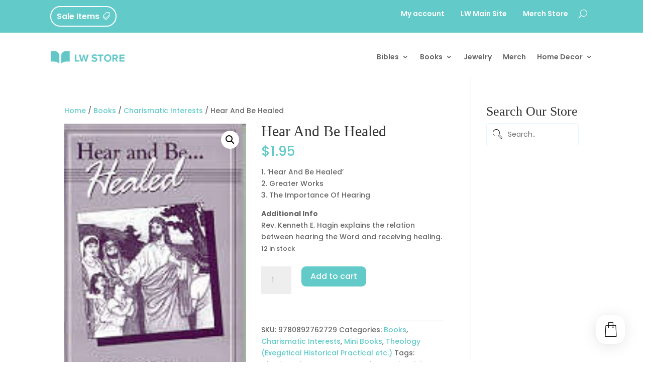

--- FILE ---
content_type: text/css
request_url: https://store.lwcc.org/wp-content/plugins/th-all-in-one-woo-cart-pro//assets/css/taiowcp-style.css?ver=1.1.3
body_size: 6460
content:
.taiowcp-cart-item,.taiowcp-icon,.taiowcp-total{
display:flex;
align-items: center;
justify-content: center;
}
.taiowcp-cart-item{
  padding: 0.6rem;
  background: transparent;
  border-radius: 3px;
}
.taiowcp .taiowcp-wrap{
line-height: initial;
}
.taiowcp .taiowcp-content{
position:relative;
padding: 0;
margin: 0;
}
.taiowcp-content,
.taiowcp-cart-close{
text-decoration: none!important;
}
.cart-count-item{
position: absolute;
    background: #111;
    height: 30px;
    width: 30px;
    line-height: 30px;
    color: #fff;
    text-align: center;
    font-size: 0.9rem;
    border-radius: 100%;
    top: -18px;
    left:-18px;
    z-index: 1;
}
.taiowcp-content .taiowcp-total{
margin-left:0.3rem;
font-size:0.89rem;
font-weight:500;
margin-bottom: 0;
}
.taiowcp-icon span{
    height: auto;
    width: auto;
}

.taiowcp-icon .th-icon{
font-size: 1.7rem;
}

.cart_fixed_1 .taiowcp-icon .th-icon{
font-size: 2rem;
}

.taiowcp-cart-model{
    position: fixed;
    background-color: #fff;
    z-index: 9999999999;
    display: flex;
    flex-direction: column;
    transition: 0.5s;
    top:0;
    bottom:0;
    max-width:400px;
    width:100%;
    right: -400px;
    overflow-y: auto;
    -webkit-border-radius: 4px;
    -moz-box-shadow: rgba(0, 0, 0, 0.15) 0px 0px 20px;
    -webkit-box-shadow: rgb(0 0 0 / 15%) 0px 0px 20px;
    box-shadow: rgb(0 0 0 / 15%) 0px 0px 20px;
}

.model-cart-active .taiowcp-cart-model{
    right: 0;
}

.cart-heading{
 display: flex;
    flex: 0 0 auto;
    align-items: center;
    flex-direction: row;
    justify-content: center;
        padding: 0.9rem 0.7rem;
    text-align: center;
    background: #fff;
}
.cart-heading span{
font-size: 2rem;
}

.cart-heading img{
    width:2rem;
    margin-right: 0.5rem;
}

.taiowcp-cart-model-header{ 
  background-color: #f7f7f8;
  position: relative;
}
.cart-heading h4 {
    margin-bottom: 0;
    font-size: 1.2rem;
    padding-left: 0.3rem;
}

.logged-in .taiowcp-cart-model{
    top: 32px;
}

.taiowcp-cart-model-body,.taiowcp-cart-model-footer{
  display:flex;
  flex-direction: column;
  text-align: left;
}

.taiowcp-cart-model-body{
    overflow-x: hidden;
    overflow-y: auto;
    border-bottom: 1px solid rgba(125, 87, 177, 0.1);
    background-color: #f3f3f3;
}

.taiowcp .taiowcp-cart-model-body .woocommerce-mini-cart {

    padding: 0;
    margin: 0;
    list-style: none;
    text-align: left;
    margin: 0rem 0.7rem;
 
}
.taiowcp .taiowcp-cart-model-body .taiowcp-woocommerce-mini-cart-item {
    overflow: hidden;
    position: relative;
    border-bottom: 1px solid rgba(125, 87, 177, 0.1);
    padding: 0.7rem!important;
    background: #fff;
    margin-bottom: 0.7rem!important;
    margin-top: 0.7rem!important;
}

.taiowcp .taiowcp-cart-model-body .taiowcp-woocommerce-mini-cart-item:last-child{
    border-bottom: 0;
}
.taiowcp.taiowcp-contnet-wrap {
    padding: 4px 10px;
}

.taiowcp .taiowcp-cart-model-body  img {
    float: left!important;
    margin-left:0px;
    margin-right:1rem;
    width: 80px!important;
    max-width: 100%!important;
    height: auto;
    box-shadow: none;

}
.taiowcp-cart-model-body a.taiowcp-remove-item{
    float: right;
    font-size: 1.2em;
    height: 1.2em;
    width: 1.2em;
    line-height: 1rem;
    text-align: center;
    border-radius: 0%;
    text-decoration: none;
    font-weight: 700;
    border: 0;
    z-index: 9999;
    font-size: 0.89rem;
    color: #ef6238;
    margin-left: 1rem;
}
.taiowcp .taiowcp-cart-model-body .woocommerce-mini-cart dl.variation {
    display: inline-block;
    font-size: 0.78rem;
    margin: 0.2rem 0;
}
.taiowcp-cart-model-body a.taiowcp-remove-item:hover{
    background:none;
    color:#ff0b0b!important;
}

.taiowcp .taiowcp-cart-model-body a{
    display: block;
    font-size: 0.79rem!important;
    font-weight: 500!important;
        padding: 0!important;

}

.taiowcp .taiowcp-cart-model-body .quantity{
    font-size: 1rem;
    display: flex;
    align-items: center;
    margin-top: 0.5rem;
}
.taiowcp .taiowcp-cart-model-body .woocommerce-mini-cart__total {
    padding: 1.5rem 1.5rem 1.5rem 1.5rem;
}

.taiowcp .taiowcp-cart-model-body .woocommerce-mini-cart__total {
    display: flex;
    justify-content: space-between;
}
.taiowcp .taiowcp-cart-model-body p.total{
    margin: 0px;
    border-top: 1px solid rgba(187, 187, 187,0.32)!important;
    padding-top: 1rem;
    padding-bottom: 1rem;
}

.taiowcp-cart-model-footer .cart-button{
    text-align: center;
    margin-top: 0.7rem;
}
.taiowcp-cart-model-footer .cart-button .buttons {
    width: 100%;
    display: inline-flex;
    padding: 0 0.4rem;
    box-sizing: border-box;
}
.taiowcp-cart-model-body .woocommerce-mini-cart__buttons {
    padding: 0rem 1.5rem 1.5rem;
}

.taiowcp-cart-model-body p.buttons a {
    padding: 12px 20px;
    color: #111;
    background-color: #ecf1f5;
    font-size: 1rem;
    border: 1px solid;
    border-color: #ecf1f5;
    font-weight: normal;
    width: 100%;
    text-align: center;
}
.taiowcp-cart-close {
    position: absolute;
    font-size: 0;
    text-align: center;
    left: 0.5rem;
    transition: 0.2s;
    opacity: 0;
    display:flex;
}
.taiowcp-cart-close:after {
    font-family: dashicons;
    content: "\f335";
    font-size: 1.5rem;
    color: #111;
}
.model-cart-active .taiowcp-cart-close {
    opacity: 1;
    visibility: visible;
}

.taiowcp-total-wrap{
padding: 0.7rem;
font-size: 0.79rem;
}
.taiowcp .taiowcp-total-wrap a{
font-size: 0.79rem;
padding: 0;
outline: none;
}
.taiowcp-related-product-cont{
 background-color: #f3f3f3;
}

.item-product-wrap,.item-product-quantity{
float:left;
width:100%;
}
.item-product-quantity{
border-top: 1px solid #ebebeb;
}

.taiowcp-cart-model-body .quantity{
display: flex;
}
.quantity .amount{
flex-grow: 2;
text-align: end;
}
.taiowcp-cart-model-body {
    max-height: 372px;
}

.quantity span.quantity-text{
    font-size:0.68rem;
    margin-right:0.5rem;
}
/* .taiowcp-slide-right .taiowcp-cart-model{
right:-400px;
left:auto;
}

.taiowcp-slide-right .model-cart-active  .taiowcp-cart-model{
right:0;
} */
 .fxd-left .cart_fixed_2 .taiowcp-content{
    float:left!important;
    right: auto;
    left: 30px;
}
/*left-slide*/
.taiowcp-slide-left .taiowcp-cart-model{
right:auto;
left:-400px;
}

.taiowcp-slide-left .model-cart-active  .taiowcp-cart-model{
left:0;
}

/*taiowcp-click-dropdown*/
.taiowcp-wrap{
position:relative;
}

.taiowcp-click-dropdown .taiowcp-model-wrap{
    position: absolute;
    top:100%;
    width: 320px;
    right: 0;
    bottom:auto;
    opacity:0;
    visibility: hidden;
    transform: translateY(20px);
}
 .taiowcp-click-dropdown .cart_fixed_2 .taiowcp-model-wrap .taiowcp-cart-model{
     position:initial;
 }
.taiowcp-click-dropdown .model-cart-active.taiowcp-model-wrap{
opacity:1;
visibility: visible;
transform: translateY(0px);
z-index: 999;
}

.taiowcp-cart-model-body p.buttons a.checkout{
margin-top:0.3rem;
}

.taiowcp-cart-model-body p.buttons a:hover{
text-decoration: none!important;
}

.taiowcp-click-dropdown .taiowcp-payment-title,
.taiowcp-click-dropdown .taiowcp-coupon,
.taiowcp-click-dropdown .taiowcp-coupon-applied-coupons,
.taiowcp-click-dropdown .taiowcp-discount,
.taiowcp-click-dropdown .taiowcp-shipping,
.taiowcp-click-dropdown .taiowcp-related-product-cont{display:none;}

.taiowcp-click-dropdown .cart-button {
    margin-bottom: 0.7rem;
}

.taiowcp-click-dropdown .taiowcp-total{
    margin-bottom: 0;
}
.taiowcp-click-dropdown .taiowcp-cart-model-body {
    max-height: 317px;
}
/*popup-style*/
.taiowcp-wrap.taiowcp-popup{
position:inherit;
}
.taiowcp-popup .taiowcp-cart-model {
    position: absolute;
    top: 100%;
    width: 100%;
    max-width:700px;
    right: 0;
    left: 0;
    margin: auto;
    top:auto;
    bottom:15%;
    opacity: 0;
}

.taiowcp-popup.model-cart-active  .taiowcp-cart-model{
    opacity: 1;
}

.taiowcp-popup .taiowcp-cart-model-body ul {
max-height: 225px;
}
.taiowcp-popup .taiowcp-cart-model-body p.buttons a{
width:auto;
}
.taiowcp-popup .taiowcp-cart-model-body p.buttons a.checkout {
    margin-top:0;
    margin-left:0.3rem;
}

/*scroll bar style*/
/* width */
.taiowcp-cart-model-body::-webkit-scrollbar,.taiowcp-cart-model::-webkit-scrollbar {
  width: 6px;
}

/* Track */
.taiowcp-cart-model-body::-webkit-scrollbar-track,.taiowcp-cart-model::-webkit-scrollbar-track {
  background: #f1f1f1; 
}
 
/* Handle */
.taiowcp-cart-model-body::-webkit-scrollbar-thumb,.taiowcp-cart-model::-webkit-scrollbar-thumb{
  background: #e0e0e0; 
}

/* Handle on hover */
.taiowcp-cart-model-body::-webkit-scrollbar-thumb:hover,.taiowcp-cart-model::-webkit-scrollbar-thumb:hover{
  background: #e0e0e0; 
}

/*icon svg style*/
.taiowcp-icon img{
width:2rem;
}

/*open fixed style1*/
.cart_fixed_1 .taiowcp-content{
position:fixed;
position: fixed;
bottom: 36px;
right: 36px;
z-index: 999999999;
border-radius:100%;
box-shadow: -4px 2px 6px #dddddd1a;
}

.cart_fixed_1 .taiowcp-cart-item {
    padding: 0.4rem;
    background: rgba(255, 255, 255, 0.44);
    border-radius: 6px;
    box-shadow: 0 4px 30px rgba(0, 0, 0, 0.1);
    backdrop-filter: blur(7.9px);
    -webkit-backdrop-filter: blur(7.9px);
    border: 1px solid rgba(255, 255, 255, 0.27);
}

.cart_fixed_1 .taiowcp-cart-item .taiowcp-total{
display:none;
}

/*open fixed style2*/
.taiowcp-wrap.cart_fixed_2{ 
    position: fixed;
    left: 0;
    right: auto;
    bottom: -620px;
    transition: 0.5s;
    z-index: 999;
}

.taiowcp-click-dropdown .taiowcp-wrap.cart_fixed_2.model-cart-active {
    bottom: 0;
}

.taiowcp-wrap.cart_fixed_2 .taiowcp-model-wrap {
    position: relative;
    background-color: #fff;
    z-index: 999;
    display: flex;
    flex-direction: column;
    transition: 0.5s;
    top: 0;
    max-width:350px;
    width:350px!important;
    height:620px;
    right:auto;

}

.taiowcp-wrap.cart_fixed_2 .taiowcp-cart-model-header .cart-heading .th-icon{
display: none;
}
.cart_fixed_2 .taiowcp-icon .th-icon{
    font-size: 2rem;
}
.cart_fixed_2 .taiowcp-content h4{
   margin-right:0.5rem; 
   font-size: 1.2rem;
}
.taiowcp-content h4{
display: none;
}
.cart_fixed_2 .taiowcp-content {
    position: relative;
    background: #fff;
    display: block;
    text-align: center;
    display: flex;
    justify-content: center;
    box-sizing: border-box;
    cursor: pointer;
}
 .cart_fixed_2 .taiowcp-content {
   float: right;
    right: 30px;
    text-decoration: none !important;
    transition: .4s;
    bottom: 30px;
    appearance: none;
    border: 2px solid transparent;
    box-shadow: 1px 0 10px 0 rgba(51, 51, 51, .31);
    border-radius: 20px;
        padding: .4rem .9rem;
    width: -moz-fit-content!important;
    width: fit-content !important;
     cursor: pointer;
   }
.cart_fixed_2 .taiowcp-cart-item,
.cart_fixed_2 .taiowcp-content{
align-items: center;
}
.cart_fixed_2 .taiowcp-total {
    margin-left: 0.3rem;
    font-size: 1rem;
}
.cart_fixed_2 .taiowcp-cart-item{
padding:0;
background:transparent;
}
/* .cart_fixed_2 .cart-count-item{
display:none
} */
.cart_fixed_2 .taiowcp-content{
padding:0.5rem 1rem;
}
.cart_fixed_2 .taiowcp-content{

transition: 0.2s;
}
/* .cart_fixed_2 .taiowcp-content:hover{
    padding-bottom: 0.75rem;
transition: 0.2s;
} */
.taiowcp-wrap.cart_fixed_2 .taiowcp-model-wrap{
    clear:both;
-webkit-border-radius: 4px;
    -moz-box-shadow: rgba(0, 0, 0, 0.15) 0px 0px 20px;
    -webkit-box-shadow: rgb(0 0 0 / 15%) 0px 0px 20px;
    box-shadow: rgb(0 0 0 / 15%) 0px 0px 20px;
}
.taiowcp-click-dropdown .taiowcp-wrap.cart_fixed_2 .taiowcp-cart-model{
     webkit-border-radius:none;
    -moz-box-shadow:none;
    -webkit-box-shadow:none;
    box-shadow:none;
    right:auto;
}
/*close-btn*/
/* .cart_fixed_2 .taiowcp-cart-close{   
    position: absolute;
    top: -68px;
    font-size: 0;
    background: #000;
    text-align: center;
    right: 0;
    left: 335px;
    opacity: 0;
    visiblility: hidden;
    transition: 0.2s;
    z-index:999;
}
.cart_fixed_2.model-cart-active .taiowcp-cart-close{   
   opacity:1;
   visiblility:hidden;
}
 .cart_fixed_2 .taiowcp-cart-model .taiowcp-cart-close:after{
    font-family: dashicons;
    content: "\f335";
    position: absolute;
    top: 3px;
    font-size: 1rem;
    background: #000;
    width: 30px;
    height: 30px;
    line-height: 30px;
    color: #fff;
    border-radius: 50%;
}
.cart_fixed_2  .cart-heading{
padding:0;
border:0;
position: fixed;
}
.cart_fixed_2 .cart-heading h4{
display:none;
} */
/*cart button*/
.cart-button .buttons a{
background: #000!important;
    padding: 0.8rem 1.5rem!important;
    font-size: .8rem!important;
    text-decoration: none!important;
    color: #fff!important;
    border: none;
    margin: 0.25rem!important;
    font-weight: 500;
    width: 100%;
    line-height: normal;
}
.taiowcp .taiowcp-cart-model-body .woocommerce-back-to-shop{
    background: #000!important;
    padding: 0.6rem 1.5rem!important;
    font-size: 1rem!important;
    text-decoration: none!important;
    color: #fff;
    border: none;
    font-weight: 500;
    margin: 0 auto!important;
    margin-bottom:1rem!important;
}
.taiowcp-cart-model-footer .cart-button .button:first-child {
    background: transparent!important;
    color: #111!important;
    border: 1px solid #000;
}
.cart-button .buttons a:hover{
  background: #000;
  color: #fff;
      text-decoration: none!important;
      opacity: 0.8;
}
.woocommerce-back-to-shop{
    width: fit-content;
    margin: auto;
    margin-bottom: 1rem;
}
.woocommerce-mini-cart__empty-message{
    margin-bottom: 1rem;
    text-align: center;
    margin-top: 1rem;
}
/*quatity add*/
/*quatity add*/
.taiowcp-quantity[type="number"]::-webkit-inner-spin-button, .taiowcp-quantity[type="number"]::-webkit-outer-spin-button {
    display:none;
}
.quantity-decrement, .quantity-increment {

    cursor: pointer;
    border: 1px solid #eee;
    background-color:transparent;
    font-size: 12px;
    user-select: none;
    height:25px;
    line-height:25px;
    width:25px;

}
.quantity-decrement:focus,
.quantity-increment:focus {
    outline: none; /* Removes the default focus outline */
    box-shadow: none; /* Removes any box shadow that might appear on focus */
}

.quantity-decrement:active,
.quantity-increment:active {
    outline: none; /* Removes the default outline when the button is active */
    box-shadow: none; /* Removes any box shadow that might appear when active */
}

.quantity-decrement:hover, .quantity-increment:hover {
    background-color: #eee;
}
.taiowcp input[type=number].taiowcp-quantity {
    width: 30px;
    text-align: center;
    border: 1px solid #eee;
    font-size: 0.68rem;
    line-height: 25px !important;
    min-height: 25px !important;
    height: 25px;
    padding: 0;
    margin:0;
    margin-right:-1px;
    margin-left:-1px;
}

.quantity-wrap{
display:flex;
margin-left:0.2rem;
}

.taiowcp .quantity .amount{
        margin-left: 0.4rem;
    font-size: 0.78rem;
    font-weight: 700;
}
.taiowcp-subtotal .taiowcp-value,.taiowcp-total  {
    font-weight: bold;
}
/*loading effect*/
.taiowcp-cart-model-body.loading::after {
    content: ""; 
    position: absolute;
    top: 0;
    left: 0;
    width: 100%;
    height: 100%;
    background:#eee;
    opacity: .6;
}

/*//updated cart message*/
.taiowcp-notice-box .woocommerce-message,
.taiowcp-notice-box .woocommerce-error{
    position: absolute;
    font-size: 0.8rem;
    padding: 0.4rem;
    top: 0;
    left: 0;
    right: 0;
    text-align: center;
    z-index: 999;
    
}
.taiowcp-notice-container{
position: absolute;
    font-size: 0.89rem;
    top: 0;
    left: 0;
    right: 0;
    text-align: center;
    z-index: 999;
    display: none;
}
.taiowcp-notice-container .taiowcp-notices{
    margin: 0;
    padding: 0;
    text-align: center;
}
.taiowcp-notice-container .taiowcp-notices li{
    padding: 0.6rem;
}
.taiowcp-notice-box .woocommerce-message,
.taiowcp-notice-container .taiowcp-notices li{
background: #4db359;
color: #fff;
}

.taiowcp-notice-box .woocommerce-error,
.taiowcp-notices li.taiowcp-notice-error{
background: #b73d3d;
color: #fff;
}
.taiowcp-notice-box .woocommerce-error>li {
    margin: 0;
    padding: 0;
}

/*cart coupon*/
.taiowcp .taiowcp-coupon{
    margin-top: 0.4rem;
    text-align: center;
}

.taiowcp ul.taiowcp-coupon-applied-coupons{
padding: 0 0.7rem;
font-size: 0.69rem;
display: flex;
align-items: center;
background: none!important;
    margin: 0;
}

.taiowcp ul.taiowcp-coupon-applied-coupons  li{
list-style: none;
}

.taiowcp-coupon-remove-coupon{
    display: inline-flex;
    align-items: center;
    text-transform: uppercase;
    cursor: pointer;
    background: #f6f7f7;
    padding: 0.3rem 0.5rem;
    margin: 0.2rem;
}

.taiowcp-coupon-remove-coupon span{
color:#ef6238;
width: auto;
height: auto;
font-size: 15px;
}

/*cart total*/
.cart-total{
display: flex;
flex-direction: column;
font-size: 1rem;
}
.taiowcp-subtotal,.taiowcp-discount,.taiowcp-total,.taiowcp-shipping{
display: flex;
justify-content: space-between;
margin-bottom: 0.7rem;
}
.cart-total .taiowcp-label{
font-weight: 600;
line-height: normal;
}
.cart-total .taiowcp-total{
    border-top: 1px solid;
    border-color: rgba(129,129,129,.2);
    margin-top: 0.7rem;
    padding-top: 0.7rem;
}

/*coupon code list*/
.taiowcp-coupon-list{
margin: 0.7rem 0.7rem;
font-size: 0.89rem;
box-sizing: border-box;
border: 1px solid rgba(125, 87, 177, 0.1);
}

.coupon-list{
font-size:0.89rem;
padding:0.8rem;
text-align:left;
display:block;
}

.taiowcp-coupon-list .code {
    display: inline-block;
    text-transform: uppercase;
    border: 1px solid;
    padding:0 20px;
    margin-bottom:0.5rem;
    line-height: 26px;
    min-height: 26px;
}

.taiowcp-coupon-list .off{
color: #4CAF50;
font-weight:500;
margin-bottom: 0;

}

.coupon-list .taiowcp-coupon-apply-btn.button{
  color: #fff;
    font-size: 0.71rem;
    text-decoration: none!important;
    color: #fff;
    border: none;
    margin: 0;
    font-weight: 400;
    border: 1px solid #111;
    cursor: pointer;
    transition: all .2s linear;
    position: absolute;
    text-transform: capitalize;
    line-height: 26px;
    min-width: auto;
    min-height: 26px;
    border-radius: 0;
    margin-left: 5px;

}

.coupon-list .taiowcp-coupon-apply-btn.button.added{

    opacity: 0.7;
    cursor: default;
}
.coupon-list .taiowcp-coupon-apply-btn.button:hover{
   background:#fff;
   boder:1px solid #111;
  color:#fff;
}
/*slider navigation*/
.taiowcp-cart-model .owl-dots {
}
.taiowcp-cart-model .owl-dots button.owl-dot {
  width: 8px;
  height: 8px;
  border-radius: 50%;
  background: #eee;
  margin: 0 3px;
}
.taiowcp-cart-model .owl-dots button.owl-dot.active {
  background-color: #ddd;
}

.taiowcp-cart-model .owl-carousel .owl-nav{
    opacity: 0;
}
.taiowcp-cart-model .owl-carousel:hover .owl-nav{
    opacity:1
}
.taiowcp-cart-model .owl-carousel .owl-nav .owl-prev{
    right: 40px;
    position: absolute;
    
    display: block;
    top:0;
    height: 32px;
    line-height: 32px;
    cursor: pointer;
    position: absolute;
    z-index: 99;
    opacity: 0.6;
    -webkit-transition: opacity 0.35s linear 0s;
    transition: opacity 0.35s linear 0s;
    background: transparent;
    color: #111;
}
 .taiowcp-cart-model .owl-carousel .owl-nav .owl-next{
    right: 12px;
    position: absolute;
    
    display: block;
    top:0;
    height: 32px;
    line-height: 32px;
    cursor: pointer;
    position: absolute;
    z-index: 99;
    opacity: 0.6;
    -webkit-transition: opacity 0.35s linear 0s;
    transition: opacity 0.35s linear 0s;
    background: transparent;
    color: #111;
}
 .taiowcp-cart-model .owl-carousel .owl-nav span{
  line-height:inherit;
font-size:0.89rem;
}


 .taiowcp-cart-model .owl-carousel .owl-nav .disabled{
display:none;
}

.taiowcp-cart-model .owl-carousel .owl-nav .owl-next:hover,.taiowcp-cart-model .owl-carousel .owl-nav .owl-prev:hover{
background:transparent;
opacity:1;
color:#111;
}


/*shipping*/

.taiowcp-shptgl-cont,#shipping_method label{
text-align:left;
font-size: 0.79rem;
margin-bottom: 1rem;
}

#shipping_method{
margin:0;
padding:0;
list-style: none;
}

.taiowcp-shptgl-cont .woocommerce-shipping-calculator .shipping-calculator-form{
margin-top:0.8rem;
padding: 0;
display: inline-block;
}

.taiowcp-shptgl-cont .woocommerce-shipping-calculator .shipping-calculator-form p select,
.taiowcp-shptgl-cont .woocommerce-shipping-calculator .shipping-calculator-form p input{
    height: 35px!important;
    width:100%;
    max-width:100%;
    font-size: 0.89rem;
    color: #666;
    padding:0rem 0.75em;
    margin: 0;
    height: auto;
    border-width: 1px;
    border-style: solid;
    border-color: #eee;
    border-radius: 2px;
    background-color: transparent;
    box-shadow: none;
    box-sizing: border-box;
    transition: all .2s linear;
}

.taiowcp-shptgl-cont .woocommerce-shipping-calculator .shipping-calculator-form p{
margin-bottom:0.7rem;
}

.taiowcp-shptgl-cont .woocommerce-shipping-calculator .shipping-calculator-form button {
    background: #fff!important;
    color: #111!important;
    font-size: 0.69rem;
    text-decoration: none!important;
    color: #fff;
    border: none;
    margin: 0;
    font-weight: 400;
    border: 1px solid;
    cursor: pointer;
    transition: all .2s linear;
    line-height: 27px;
    min-height: 27px;
    min-width: 100px;
}

.taiowcp-shptgl-cont .woocommerce-shipping-calculator .shipping-calculator-form button:hover{
   background: #111!important;
color:#fff!important;
}

.shipping-calculator-button{
text-decoration:none;
margin-top: 10px;
display: block;
}

.taiowcp-shptgl-cont{
display:none;
}
.taiowcp-label .pencil{
font-size: 0.89rem;
vertical-align: sub;
}

.taiowcp-shptgl-cont input[type=radio] {
    -webkit-appearance: none;
    -moz-appearance: none;
    position: relative;
    width: 12px;
    height: 12px;
    border: 1px solid #ddd!important;
}

.taiowcp-shptgl-cont input[type=radio]:checked {
    border:0;
}

.taiowcp-shptgl-cont input[type=radio]:after {
    content: "";
    opacity: 0;
    display: block;
    left: 1.33px;
    top: 1.58px;
    position: absolute;
    width: 6px;
    height: 6px;
    border-radius: 50%;
    background: #dcdcde;
}
.taiowcp-shptgl-cont input[type=radio]:checked:after{
    opacity:1;
}

/*related product show*/
.taiowcp-related-product-cont{
background-color: #f3f3f3;
}
.taiowcp-related-wrap{
    margin: 0.7rem;
}
.taiowcp-related-product-cont ul{
margin:0;
padding:0;
}

.taiowcp-related-product-cont ul li{
    display: flex!important;
    align-items: center;
    flex-wrap: wrap;
    text-align: left;
    box-sizing: border-box;
    position: relative;
    font-size: 0.89rem;
    padding: 0.7rem;
    text-align: left;
    background: #fff;
    
}


.taiowcp-related-product-right-area .price {
    font-size: 0.79rem;
}

.taiowcp-related-product-cont ul li .taiowcp-related-product-left-area {
    width: 24%;
    margin: 0;
    padding: 0;
}

.taiowcp-related-product-cont ul li .taiowcp-related-product-right-area {
    width: 75%;
    margin: 0;
    padding-left: 0.8rem;
    padding-right: 0.8rem;
    padding-top: 0px;
    padding-bottom: 0;
    position: initial;
}

.taiowcp-related-product-right-area h4{
    font-size: 1rem;
    margin-bottom: 0.5rem;
    line-height: inherit;
}

.taiowcp-related-product-title,
.taiowcp-promo-code,.taiowcp-payment-title {
    display: block;
    font-size: 0.89rem;
    font-weight:500;
    padding:0.7rem;
    text-align: center;
    cursor: pointer;
    background-color: #fff;
}

.taiowcp-payment-title{
    background-color: #f3f3f3;
}

.woocommerce .taiowcp-related-product-right-area .star-rating,
.taiowcp-related-product-right-area .star-rating {
    font-size: 0.8em;
    margin-bottom: 0.3rem;

}

.taiowcp-cart-model .taiowcp-related-product-right-area .button.th-button{
    color: #fff;
    padding: 0.3rem 0.5rem;
    font-size: 0.69rem;
    text-decoration: none!important;
    border: none;
    margin: 0;
    font-weight: 400;
    border: 1px solid #111;
    cursor: pointer;
    transition: all .2s linear;
    position: absolute;
    top: 37%;
    right: 0.8rem;
    text-transform: capitalize;
    background:#111;
    text-decoration:none!important;
}

.taiowcp-cart-model .taiowcp-related-product-right-area .button.th-button:hover {
    background: #fff;
    boder: 1px solid #111;
    color: #111;
    text-decoration: none!important;
}
.taiowcp-show-coupon{
    font-size: 0.89rem;
    color: #03cd00;
    font-weight: 500;
    cursor:pointer;
}

.taiowcp-coupon-list-content{
display:none;
}

.taiowcp-related-product-right-area .dashicons-plus-alt2{
    font-size: 0.89rem;
    line-height: normal;
    vertical-align: bottom;
}

.taiowcp-show-coupon{
font-size: 0.79rem;
text-decoration: underline;
    color: #111;
    font-weight: 500;
cursor:pointer;

}

.taiowcp-related-product-right-area .dashicons-plus-alt2{
    font-size: 0.89rem;
    line-height:20px;
    vertical-align: bottom;
}

.taiowcp-coupon-box{
   display: inline-flex;
    border: 1px solid #eee;
    border-radius: 15px;
    background: #f3f3f3;
    margin-bottom: 0.5rem;
}
.taiowcp-coupon {
    margin-top: 0.4rem;
    margin: 0 0.7rem;
    justify-content: space-between;
    display: flex;
    align-items: center;
}

.taiowcp-coupon input#taiowcp-coupon-code {
    height: 35px!important;
    font-size: 0.72rem;
    color: #666;
    padding: 0.89rem;
    margin: 0;
    height: auto;
    border-width: 1px;
    border-style: solid;
    border-color: #eee;
    border-radius: 2px;
    box-shadow: none;
    box-sizing: border-box;
    transition: all .2s linear;
    border: 0;
    background: transparent;
    width: 200px;
}
.taiowcp-coupon-submit {
    background: transparent;
    color: #03cd00;
    padding: 0rem 0.6rem;
    font-size: 0.72rem;
    text-decoration: none!important;
    color: #fff;
    border: none;
    margin: 0;
    font-weight: 500;
    letter-spacing: 1px;
    border: 1px solid;
    cursor: pointer;
    transition: all .2s linear;
    height: 35px;
    line-height: 35px;
    border: 0;
}
.taiowcp-undo-item{
    cursor:pointer;
    text-decoration: underline;
    margin-left: 5px;
}
.paypal-button{
border-radius:0!important;
margin: 0.25rem!important;
}
.wcppec-cart-widget-spb{
display:block!important;
}

.woocommerce .taiowcp-cart-model-body .star-rating,.taiowcp-cart-model-body .star-rating {
    font-size: 0.79em;
    color: #e5a632;
    margin-top: 0.5rem;
    float: none;
}
 .star-rating {
       overflow: hidden;
    position: relative;
    height: 1em;
    line-height: 1;
    font-size: 1em;
    width: 5.4em;
    font-family: star;
    margin-bottom: 0.7rem;
}
.star-rating span {
    overflow: hidden;
    float: left;
    top: 0;
    left: 0;
    position: absolute;
    padding-top: 1.5em;
}

@media screen and (max-width:1024px) {
    .responsive-main-header .taiowcp-cart-model-footer .cart-total, .sticky-header-bar .taiowcp-cart-model-footer .cart-total {
        display: block!important;
    }
}

@media screen and (max-width:767px) {
.taiowcp-cart-model,.taiowcp-slide-left .taiowcp-cart-model{
max-width: 300px;
right: -300px;
}
.taiowcp-cart-close:after {
    font-size: 1rem;
}
.cart-heading{
    padding: 0.7rem 0.5rem;
}

.cart-heading h4 {
    margin-bottom: 0;
    font-size: 0.89rem;
}
.cart-heading img {
    width: 1.4rem;
    margin-right: 0.4rem;
}

.taiowcp .taiowcp-cart-model-body .taiowcp-woocommerce-mini-cart-item {
    padding: 0.5rem!important;
    margin-bottom: 0.5rem!important;
    margin-top: 0.5rem!important;
}
.taiowcp .taiowcp-cart-model-body .woocommerce-mini-cart{
margin: 0rem 0.5rem;
}

.taiowcp .taiowcp-cart-model-body img {
    margin-right: 0.7rem;
    width:3.5rem!important;
}

.taiowcp .taiowcp-cart-model-body a {
    font-size: 0.69rem!important;
}

input[type=number].taiowcp-quantity {
    width: 35px;
    padding: 2px;
    margin-right: 0.3rem;
    font-size: 0.68rem;
    line-height: 1.5;

}
.taiowcp-related-product-cont ul li .taiowcp-related-product-left-area {
    width: 16%;
}
.taiowcp-related-product-title, .taiowcp-promo-code, .taiowcp-payment-title {
    display: block;
    font-size: 0.69rem;
    padding: 0.5rem;
}
.taiowcp-subtotal, .taiowcp-discount, .taiowcp-total, .taiowcp-shipping {
    margin-bottom: 0.5rem;
}
.taiowcp-total-wrap {
    padding: 0.5rem;
    font-size: 0.69rem;
}
.taiowcp-coupon-remove-coupon {
    padding: 0.2rem;
    margin: 0.2rem;
    font-size: 0.6rem;
}


.taiowcp .taiowcp-coupon {
    margin-top: 0;
}
.taiowcp-show-coupon {
    font-size: 0.69rem;
}
.taiowcp-coupon input#taiowcp-coupon-code {
    height: 30px!important;
    padding: 0.4rem;
    width: 100px;
    font-size: 0.69rem;
}

.taiowcp-coupon-submit {
    padding: 0rem 0.5rem;
    height: 30px;
    line-height: 30px;
    border: 0;
    font-size: 0.69rem;
}

.cart-button .buttons a, .woocommerce-back-to-shop {
    padding: 0.5rem 1rem!important;
    font-size: 0.69rem!important;
    width: 100%;
}
.taiowcp-cart-model-body {
    max-height: 233px;
 }

 .taiowcp-wrap.cart_fixed_2 .taiowcp-model-wrap{
    width:250px!important;
    max-width:250px!important;
 }
.cart_fixed_2 .taiowcp-content {
    padding: 0.3rem 0.5rem;
}
.cart_fixed_2 .taiowcp-content h4 {
    margin-right: 0.5rem;
    font-size: 0.89rem;
}

.cart_fixed_2 .taiowcp-icon img {
    width: 25px;
}

.cart_fixed_2 .taiowcp-content .taiowcp-total {
    color: #111;
    font-size: 0.69rem;
}

.taiowcp-wrap.cart_fixed_2 .taiowcp-cart-model {
    max-width: 240px;
}
.cart_fixed_2 .taiowcp-cart-close {
 top: -57px;
left: 232px;
}
.taiowcp-wrap.cart_fixed_2 .taiowcp-related-product-cont ul li .taiowcp-related-product-left-area {
    width: 25%;
}
.cart_fixed_2 .taiowcp-total {
    margin-left: 0.3rem;
    font-size: 0.79rem;
}
.cart_fixed_2 .taiowcp-show-coupon {
    font-size: 0.6rem;
}
.quantity-decrement, .quantity-increment {
    height:22px;
    line-height:22px;
    width:22px;

}


.taiowc input[type=number].taiowc-quantity {
    
    font-size: 0.60rem;
    line-height: 22px !important;
    min-height: 22px !important;
    height: 22px;

}

.quantity-wrap{

margin-left:0.1rem;
}

}


--- FILE ---
content_type: text/css
request_url: https://store.lwcc.org/wp-content/plugins/th-advance-product-search-pro//assets/css/tapsp-front-style.css?ver=4.3.5
body_size: 3424
content:
.tapsp-search-box{
max-width:550px;
}
.tapsp-search-box {
    position: relative;
    line-height: 100%;
    display: block;
    min-width: auto;
    width: 100%;
    text-align: left;
    margin: 0 auto;
    -webkit-box-sizing: border-box;
    -moz-box-sizing: border-box;
    box-sizing: border-box;
    align-items: center;
    display: flex;
}

.tapsp-search-form{
    margin: 0;
    padding: 0;
    width: 100%;
}

.tapsp-from-wrap{
display:flex;
background:#fff;
border-radius:4px;
position: relative;
border: 1px solid;
border-color:#e7f5ff;

}
.tapsp-search-autocomplete:focus{
        outline: 0;
}
#tapsp-search-button {
background: #111;
    width: 70px;
    height:36px;
    display: flex;
    justify-content: center;
    align-items: center;
    border-radius:4px;
    padding: 0;
    border: 0;
   margin:0.3rem;
   color: #fff;
   word-break: initial;
}

#tapsp-search-button:hover{
background:#888;
}
.tapsp-search-form .tapsp-search-autocomplete {
min-height:35px;
line-height:35px;
border:none!important;
font-size: 14px;
width: 100%;
padding: 0.3rem 0.8rem;
margin: 0;
border-radius: 4px;
}

.tapsp-autocomplete-suggestions {border: 1px solid #eee; background: #FFF; overflow: auto; }
.tapsp-autocomplete-suggestion { padding: 0.5rem; overflow: hidden;margin:0;}
/*.tapsp-autocomplete-selected { background: #f0f0f166; }*/
.tapsp-autocomplete-suggestions strong { font-weight: normal; color: #3399FF; }
.tapsp-autocomplete-group { padding: 0.5rem; }
.tapsp-autocomplete-group strong { display: block; border-bottom: 1px solid #000; 
}
.tapsp-autocomplete-suggestion { 
    cursor: pointer;
}

.tapsp-autocomplete-suggestion{
display:flex;
}

.tapsp-autocomplete-suggestion .tapsp-img{
width:65px;
 margin-right: 1rem;
}

.tapsp-autocomplete-suggestion .tapsp-img img{
border-radius:3px;
width:65px;
}

.tapsp-autocomplete-suggestion .tapsp-price{
font-size:0.89rem;
font-weight:500;
}

.tapsp-suggestion-heading .tapsp-title{
color:#555;
font-size: .875rem;
    text-transform: uppercase;
font-weight:normal;
}
.tapsp-suggestion-heading{
border-bottom:1px solid #e7f5ff;
margin-bottom: 0.5rem;
pointer-events: none;
}

.tapsp-suggestion-taxonomy-post-cat .tapsp-title,.tapsp-suggestion-taxonomy-product-cat .tapsp-title{
font-size:0.89rem;
}
.tapsp-suggestion-taxonomy-product-cat,.tapsp-suggestion-taxonomy-post-cat{
padding: 0.5rem;
}
 .tapsp-title{
color:#333;
font-size:0.89rem;
font-weight:bold;
}
.tapsp-suggestion-heading .tapsp-title strong{
color: #555;
    font-size: .875rem;
    text-transform: uppercase;
    font-weight: normal;
}

.tapsp-suggestion-more strong{
color: #333;
    font-size: 1rem;
    font-weight: bold;
}
.tapsp-content-wrapp{
line-height:normal;
}
.tapsp-price del{
color:#949494;
margin-right:0.3rem;
opacity: 0.5;
}
.tapsp-price ins{
text-decoration:none;
}
.nonce_result_show{
opacity:0.5;
pointer-events: none;
}

.tapsp-preloader{
height: 100%;
    position: absolute;
    right: 0;
    top: 0;
    width: 45px;
    z-index: 1;
    background:none;
    display: none;

}
.tapsp-preloader.tapsp-loading{
    display:block;
}
.tapsp-loading .tapsp_loader-css {
    height: 0;
    width: 0;
    padding: 10px;
    border: 3px solid #cccccc6e;
    border-right-color: #8888887a;
    border-radius: 50%;
    -webkit-animation: rotate 1s infinite linear;
    position: absolute;
    top: 9px;
    margin-right: 10px;
}
.tapsp-preloader img{

    padding: 0.3rem;
    max-width: 100%;
}

.submit-no-active .tapsp-from-wrap .th-icon, 
.bar_style .th-icon,
.icon_style .tapsp-from-wrap .th-icon{
position:absolute;
left:0.5rem;
}
.submit-no-active .tapsp-from-wrap .th-icon{
      color: #111;  
}
.submit-no-active .tapsp-search-autocomplete,.bar_style .tapsp-search-autocomplete,.icon_style .tapsp-search-autocomplete{
padding: 0.3rem 0.3rem 0.3rem 2.8rem;
}
.submit-no-active .tapsp-from-wrap, .bar_style .tapsp-from-wrap,.icon_style .tapsp-from-wrap{
    align-items: center;
}
.tapsp-suggestion-more{
background:#eee;
text-align:center;
margin:0;
}
.tapsp-suggestion-more .tapsp-content-wrapp {
    line-height: normal;
    text-align: center;
    width: 100%;
}
.tapsp-suggestion-more .tapsp-title{
font-size:.89rem;
}
.tapsp-autocomplete-suggestion .tapsp-title{
display:inline-block;
margin-right: 0.6rem;
}
.tapsp-autocomplete-suggestion .tapsp-price{
display:block;
}
.tapsp-sku{
font-size: 0.8rem;
    font-weight: 500;
    color: #555;
}
.tapsp-desc{
font-size:0.8rem;
display:flex;
}

.tapsp-content-wrapp {
    line-height: normal;
    display: flex;
    justify-content: space-between;
    flex-grow: 2;
    align-items: center;
    width: 100%;
}

.tapsp-suggestion-more .tapsp-content-wrapp {

    justify-content: center;
}

.icon_style .tapsp-search-form {
    opacity:0;
    display:none;
    position: absolute;
    left: 0;
    top: calc(100% + 8px);
    min-width: 500px;
    z-index: 1;
}
.icon_style.tapsp-box-open .tapsp-search-form{
    opacity:1;
    display:block;
}

.icon_style .click-icon{
    height: auto;
    cursor: pointer;
}
.tapsp-box-open .tapsp-icon-arrow {
    display: block;
    position: absolute;
    top: calc(100% + 2px);
    left: 0;
    z-index: 5;
    width: 15px;
    height: 15px;
    background: #fff;
        border-left: 1px solid #ddd;
    border-top: 1px solid #ddd;
    -webkit-transform: rotate(
45deg
);
    -moz-transform: rotate(45deg);
    -o-transform: rotate(45deg);
    -ms-transform: rotate(45deg);
    transform: rotate(
45deg
);
}

div.tapsp-autocomplete-suggestions::-webkit-scrollbar-track
{
    
    background-color: #f1f1f1;
}

div.tapsp-autocomplete-suggestions::-webkit-scrollbar
{
    width: 10px;
    background-color: #E5E6E8;
}

div.tapsp-autocomplete-suggestions::-webkit-scrollbar-thumb
{
    background-color: #E5E6E8;

                     
}
.tapsp-sale{
    background: #111;
    color: #fff;
    padding: 0.2rem 0.4rem;
    font-size: 0.7rem;
    border-radius: 0.2rem;
    margin-right: 0.5rem;
    margin-top: 0.2rem;
    margin-bottom: 0.2rem;
    display: inline-block;
}

.tapsp-featured::before {
    content: "\f155";
    font-family: Dashicons;
    text-transform: none;
    -webkit-font-smoothing: antialiased;
    text-indent: 0px;
    font-size:0.867rem;
    color:#dab257;
    margin-right:0.3rem;
}

.tapsp-stock{
font-size: .768rem;
}

.tapsp-suggestion-wrap.tapsp-suggestion-product.cart-btn-show{
display:flex;
align-items: center;
}
.tapsp-suggestion-wrap.tapsp-suggestion-product.cart-btn-show a.tapsp-autocomplete-suggestion{
width:86%;
}
.tapsp-cart-button span{
font-size:0;
}
.tapsp-cart-button:before{
content:'|';
margin:0 0.5rem;
color:#e7f5ff;
font-size:1.5rem;
}

.tapsp-cart-button.ajax_add_to_cart span:before{
content: "\f174";
display: inline-block;
-webkit-font-smoothing: antialiased;
font: normal 20px/1 'dashicons';
font-size:1rem;
}

.tapsp-suggestion-product:hover,
.tapsp-suggestion-more:hover,.nonce_result_show:hover,.tapsp-suggestion-wrap:hover{
background: #f0f0f166
}
.tapsp-cart-button.add_to_cart_button.loading span {
    height: 12px;
    width: 12px;
    border: 3px solid #cccccc6e;
    border-right-color: #8888887a;
    border-radius: 50%;
    -webkit-animation: rotate 1s infinite linear;
    position: absolute;
        top: 50%;
}


@keyframes rotate{
  0%{transform: rotate(0deg);}
  100%{transform: rotate(360deg);}
}

.tapsp-cart-button.add_to_cart_button.added{
opacity: 0.5;

}
.tapsp-cart-button.add_to_cart_button{
    position: relative;
}
.cart-btn-show .added_to_cart{
display: none!important;
}

.tapsp-cart-button span:before {
content: "\f174";
    content: "\f543";
    display: inline-block;
    -webkit-font-smoothing: antialiased;
    font: normal 20px/1 'dashicons';
    font-size: 1rem;
}
.cart-btn-show .added_to_cart:before{
content:'|';
margin:0 0.5rem;
color:#e7f5ff;
font-size:1.5rem;
}
.tapsp-cart-button.add_to_cart_button.loading span:before{
display:none;
}

.tapsp-suggestion-taxonomy-product-cat .tapsp-autocomplete-suggestion,
.tapsp-suggestion-taxonomy-post-cat .tapsp-autocomplete-suggestion{
padding:0;
}

.submit-active #tapsp-search-button .th-icon {
    color: #fff;
}

.bar_style .th-icon, .icon_style .th-icon{
    color:#111;
}

.tapsp-search-box .th-icon{
font-size:1.62rem;
-webkit-font-smoothing: subpixel-antialiased;
}


[type="search"].tapsp-search-autocomplete::-ms-clear {
    display: none;
}

[type="search"].tapsp-search-autocomplete::-webkit-search-decoration {
    -webkit-appearance: none;
}

[type="search"].tapsp-search-autocomplete::-webkit-search-cancel-button {
    display: none;
}

.tapsp-search-form.voice-search-wrapper .voice-search-mic svg {
    width: 80%;
    height: 80%;
}


/* category filter  style*/
select.th-advance-product-search-cate {
  border: none;
  min-height: 35px;
  line-height: 35px;
  font-size: 14px;
  margin: 0;
  border-radius: 4px;
  padding: 0 0.8rem;
  /* text-overflow: ellipsis;
  white-space: nowrap;
  overflow: hidden;
  appearance: none; */
  /* background: transparent; */
  transition: width 0.2s ease;
  width:53.9297px/* auto adjust */
}



select.th-advance-product-search-cate:focus{
outline:none;
box-shadow:none;
}

.tapsp-search-form .filter-divide {
    height: 32px;
    background: #ddd;
    padding: 0.5px;
}

.tapsp-from-wrap{
align-items: center;
}
select.th-advance-product-search-cate{
  appearance: none;
  background-image: url("data:image/svg+xml;charset=US-ASCII,%3Csvg%20xmlns%3D%22http%3A%2F%2Fwww.w3.org%2F2000%2Fsvg%22%20width%3D%22292.4%22%20height%3D%22292.4%22%3E%3Cpath%20fill%3D%22%23999%22%20d%3D%22M287%2069.4a17.6%2017.6%200%200%200-13-5.4H18.4c-5%200-9.3%201.8-12.9%205.4A17.6%2017.6%200%200%200%200%2082.2c0%205%201.8%209.3%205.4%2012.9l128%20127.9c3.6%203.6%207.8%205.4%2012.8%205.4s9.2-1.8%2012.8-5.4L287%2095c3.5-3.5%205.4-7.8%205.4-12.8%200-5-1.9-9.2-5.5-12.8z%22%2F%3E%3C%2Fsvg%3E");
  background-repeat: no-repeat;
  background-position: right 0.7rem center;
  background-size: 0.45rem auto;
  padding-right: 1.2rem; /* add space so arrow doesn't overlap text */
}

.tapsp-search-box.bar_style #tapsp-search-button{
width:35px;
height:35px;
line-height:35px;
background:none;
cursor:pointer;
}

.tapsp-search-box.bar_style #thaps-search-button .th-icon{
color:#111;
}

.tapsp-search-box.bar_style .tapsp-search-autocomplete{
padding:0.3rem;
}

#tapsp-search-button:focus{
outline:none;
}

#tapsp-search-button:hover{
cursor:pointer;
}
/***************************/
/* traditional layout  */
/***************************/
.th-traditional .tapsp-products-wrapper { 
    display:flex; 
     flex-wrap:wrap; 
    gap: 10px; 
    padding: 10px; 
    box-sizing: border-box;
}

/* 🔹 Product item wrapper */
.th-traditional .tapsp-products-wrapper .tapsp-suggestion-wrap.tapsp-suggestion-product {
  border: 1px solid #eaeaea;
  border-radius: 10px;
  overflow: hidden;
  transition: all 0.25s ease;
  display: flex;
  flex-direction: column;
  width:166px;
}

.th-traditional .tapsp-suggestion-wrap.tapsp-suggestion-product a{
    display:block!important;
    padding: 0;
}
.th-traditional .tapsp-suggestion-wrap.tapsp-suggestion-product a.added_to_cart{
    display:none!important;
}
.th-traditional .tapsp-products-wrapper .tapsp-img {
  width: 100%;
  aspect-ratio: 1 / 1;
  overflow: hidden;
}

.th-traditional .tapsp-products-wrapper .tapsp-img img {
 max-width: 100%;
    width: 100%;
  object-fit: cover;
  transition: transform 0.3s ease;
}

.th-traditional .tapsp-products-wrapper .tapsp-cart-button:before{
    content:'';
}

.th-modern .tapsp-products-wrapper{ 
    display:flex; 
    flex-wrap:wrap; 
    gap: 10px; 
    padding: 10px; 
    box-sizing: border-box;
}
.th-modern .tapsp-suggestion-product{
 border: 1px solid #eaeaea;
  border-radius: 10px;
  overflow: hidden;
  transition: all 0.25s ease;
  display: flex;
  flex-direction: column;
  width:49%;
}
.th-modern .tapsp-products-wrapper .tapsp-title,
.th-modern .tapsp-products-wrapper .tapsp-desc{
   margin-bottom:0.5rem; 
   display:block;
}

.th-modern .tapsp-suggestion-product .tapsp-img{
    width: 35%;
    margin-right: 0.5rem;
}

/* 🔹 Product Content Area */
.tapsp-products-wrapper .tapsp-content-wrapp {
  padding: 12px 14px 14px;
  display: flex;
  flex-direction: column;
  flex-grow: 1;
  align-items: baseline;
}

.th-traditional .tapsp-products-wrapper .tapsp-title,
.th-traditional .tapsp-products-wrapper .tapsp-sku,
.th-traditional .tapsp-products-wrapper .tapsp-desc{
   margin-bottom:0.5rem; 
   display:block;
}
.th-traditional .tapsp-products-wrapper .tapsp-content-right{
    display: block;
    width: 100%;
}
.tapsp-overlay {
    position: fixed;
    inset: 0;
    background: rgba(0,0,0,0.55);
    z-index: 9998;
    display: none;
}
body.tapsp-overlay-active {
    overflow: hidden;
}
.tapsp-search-form,
.tapsp-autocomplete-suggestions {
    position: relative;
    z-index: 9999 !important;
}

@media screen and (max-width: 768px){
.th-modern .tapsp-products-wrapper .tapsp-content-wrapp{
    padding:0;
}
.th-modern .tapsp-suggestion-product{
    width:100%;
}
}